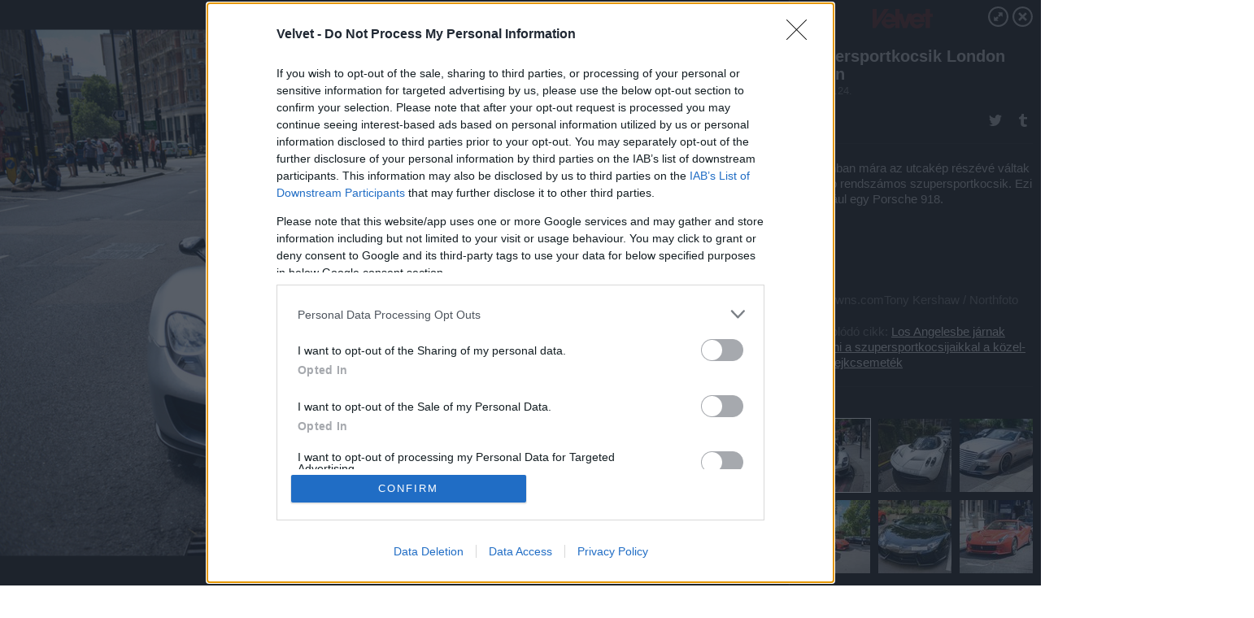

--- FILE ---
content_type: text/html; charset=utf-8
request_url: http://galeria.velvet.hu/elet/2015/09/24/szupersportkocsik_london_utcain/
body_size: 60521
content:
<!DOCTYPE html>
<html lang="hu-hu" itemscope itemtype="http://schema.org/ImageGallery">
<head>
    <title>Velvet &ndash; Szupersportkocsik London utcáin &ndash; Galéria</title>
    <meta charset="utf-8" />
    <meta name="viewport" content="width=device-width, initial-scale=1, maximum-scale=1, user-scalable=0" />
    <meta name="apple-mobile-web-app-status-bar-style" content="black-translucent" />
    <meta http-equiv="Content-type" content="text/html; charset=utf-8" />
    <meta http-equiv="imagetoolbar" content="no" />
    <meta name="MSSmartTagsPreventParsing" content="true" />
    <meta name="ROBOTS" content="ALL" />
    <meta name="Copyright" content="http://index.hu/copyright/" />
    <meta http-equiv="expires" content="Mon, 22 Jul 2002 11:12:01 GMT" />
    <meta name="description" content="Szupersportkocsik London utcáin" />
    <meta name="keywords" content="" />
            <meta property="fb:app_id" content="853361471364413" />
            <meta property="og:type" content="article" />
    <meta property="og:title" content="Velvet &ndash; Szupersportkocsik London utcáin &ndash; Galéria" />
    <meta property="og:description" content="Londonban mára az utcakép részévé váltak az arab rendszámos szupersportkocsik. Ezi itt például egy Porsche 918." />
    <meta property="og:site_name" content="Velvet" />
    <meta property="og:url" content="https://galeria.velvet.hu/elet/2015/09/24/szupersportkocsik_london_utcain/" />
    <meta itemprop="name" content="Velvet &amp;ndash; Szupersportkocsik London utcáin &amp;ndash; Galéria" />
    <meta itemprop="description" content="Londonban mára az utcakép részévé váltak az arab rendszámos szupersportkocsik. Ezi itt például egy Porsche 918." />
    <meta itemprop="image" content="https://galeria.cdn.velvet.hu/elet/2015/09/24/szupersportkocsik_london_utcain/9986773_90fea4f746a252794331596a21d5797e_xs.jpg" />
                    <meta property="og:image" content="https://galeria.cdn.velvet.hu/elet/2015/09/24/szupersportkocsik_london_utcain/9986773_90fea4f746a252794331596a21d5797e_x.jpg" />
                                <meta property="og:image" content="https://galeria.cdn.velvet.hu/elet/2015/09/24/szupersportkocsik_london_utcain/9986771_c1dafcf839b3bff4921fe4599eec6534_x.jpg" />
                                <meta property="og:image" content="https://galeria.cdn.velvet.hu/elet/2015/09/24/szupersportkocsik_london_utcain/9986769_ec6fc4167f623c80456a4524537a4c4f_x.jpg" />
                                <meta property="og:image" content="https://galeria.cdn.velvet.hu/elet/2015/09/24/szupersportkocsik_london_utcain/9986767_13be2a01fe7aae681ebd5e64c0979eda_x.jpg" />
                                <meta property="og:image" content="https://galeria.cdn.velvet.hu/elet/2015/09/24/szupersportkocsik_london_utcain/9986765_f0d9d7980f9c54d86e7fa2d098177b99_x.jpg" />
                                <meta property="og:image" content="https://galeria.cdn.velvet.hu/elet/2015/09/24/szupersportkocsik_london_utcain/9986763_5f847132a2f3ae0a9f7705d90c240f7b_x.jpg" />
                    <link rel="stylesheet" type="text/css" href="https://index.hu/assets/static/indexnew_css/public/galeria.css?v=20210915" />
    <style type="text/css">
        body, body.glr_open {
            overflow: hidden;
            padding-left: 100%;
            padding-top: 100%;
        }
    </style>
    <link rel="alternate" type="application/rss+xml" title="Szupersportkocsik London utcáin - galéria" href="?rss=1" />
    <script type="text/javascript">
        var IndexStatConfig = {
            has_ident_by_default: false,
            device: 'desktop'
        };
    </script>
    <script type="text/javascript" src="https://velvet.hu/ident/getheader?noecho"></script>
    <script type="text/javascript" src="https://indexstat.index.hu/stat.js?d=date20150806"></script>
    <script>
        /* <![CDATA[ */
        if ('__proto__' in {}) {
            document.write( '<script src="https://velvet.hu/assets/js/zepto.js"><\/script>' );
        } else {
            document.write( '<script src="https://velvet.hu/assets/js/jquery.js"><\/script>' );
        }
        /* ]]> */
    </script>

    <script src="https://velvet.hu/assets/js/swiper.min.js"></script>
    <!-- script src="https://velvet.hu/assets/js/common.js"></script -->

<!-- InMobi Choice. Consent Manager Tag v3.0 (for TCF 2.2) -->
<script type="text/javascript" async=true>
(function() {
  var host = 'velvet.hu';
  var element = document.createElement('script');
  var firstScript = document.getElementsByTagName('script')[0];
  var url = 'https://cmp.inmobi.com'
    .concat('/choice/', '4z9XXyvnuPTjK', '/', host, '/choice.js?tag_version=V3');
  var uspTries = 0;
  var uspTriesLimit = 3;
  element.async = true;
  element.type = 'text/javascript';
  element.src = url;

  firstScript.parentNode.insertBefore(element, firstScript);

  function makeStub() {
    var TCF_LOCATOR_NAME = '__tcfapiLocator';
    var queue = [];
    var win = window;
    var cmpFrame;

    function addFrame() {
      var doc = win.document;
      var otherCMP = !!(win.frames[TCF_LOCATOR_NAME]);

      if (!otherCMP) {
        if (doc.body) {
          var iframe = doc.createElement('iframe');

          iframe.style.cssText = 'display:none';
          iframe.name = TCF_LOCATOR_NAME;
          doc.body.appendChild(iframe);
        } else {
          setTimeout(addFrame, 5);
        }
      }
      return !otherCMP;
    }

    function tcfAPIHandler() {
      var gdprApplies;
      var args = arguments;

      if (!args.length) {
        return queue;
      } else if (args[0] === 'setGdprApplies') {
        if (
          args.length > 3 &&
          args[2] === 2 &&
          typeof args[3] === 'boolean'
        ) {
          gdprApplies = args[3];
          if (typeof args[2] === 'function') {
            args[2]('set', true);
          }
        }
      } else if (args[0] === 'ping') {
        var retr = {
          gdprApplies: gdprApplies,
          cmpLoaded: false,
          cmpStatus: 'stub'
        };

        if (typeof args[2] === 'function') {
          args[2](retr);
        }
      } else {
        if(args[0] === 'init' && typeof args[3] === 'object') {
          args[3] = Object.assign(args[3], { tag_version: 'V3' });
        }
        queue.push(args);
      }
    }

    function postMessageEventHandler(event) {
      var msgIsString = typeof event.data === 'string';
      var json = {};

      try {
        if (msgIsString) {
          json = JSON.parse(event.data);
        } else {
          json = event.data;
        }
      } catch (ignore) {}

      var payload = json.__tcfapiCall;

      if (payload) {
        window.__tcfapi(
          payload.command,
          payload.version,
          function(retValue, success) {
            var returnMsg = {
              __tcfapiReturn: {
                returnValue: retValue,
                success: success,
                callId: payload.callId
              }
            };
            if (msgIsString) {
              returnMsg = JSON.stringify(returnMsg);
            }
            if (event && event.source && event.source.postMessage) {
              event.source.postMessage(returnMsg, '*');
            }
          },
          payload.parameter
        );
      }
    }

    while (win) {
      try {
        if (win.frames[TCF_LOCATOR_NAME]) {
          cmpFrame = win;
          break;
        }
      } catch (ignore) {}

      if (win === window.top) {
        break;
      }
      win = win.parent;
    }
    if (!cmpFrame) {
      addFrame();
      win.__tcfapi = tcfAPIHandler;
      win.addEventListener('message', postMessageEventHandler, false);
    }
  };

  makeStub();

  var uspStubFunction = function() {
    var arg = arguments;
    if (typeof window.__uspapi !== uspStubFunction) {
      setTimeout(function() {
        if (typeof window.__uspapi !== 'undefined') {
          window.__uspapi.apply(window.__uspapi, arg);
        }
      }, 500);
    }
  };

  var checkIfUspIsReady = function() {
    uspTries++;
    if (window.__uspapi === uspStubFunction && uspTries < uspTriesLimit) {
      console.warn('USP is not accessible');
    } else {
      clearInterval(uspInterval);
    }
  };

  if (typeof window.__uspapi === 'undefined') {
    window.__uspapi = uspStubFunction;
    var uspInterval = setInterval(checkIfUspIsReady, 6000);
  }
})();
</script>
<!-- End InMobi Choice. Consent Manager Tag v3.0 (for TCF 2.2) -->
    <script>
        /* <![CDATA[ */
        // gemius:
            var pp_gemius_identifier = pp_gemius_original_identifier = new String('d01KVoM_c6w73xHe7BSE1IZiPzgdK8eJc.9lMlkgD5f.O7');
            var pp_gemius_use_cmp = true;
            var pp_gemius_cmp_timeout = Infinity;
        function gemius_pending(i) { window[i] = window[i] || function() {var x = window[i+'_pdata'] = window[i+'_pdata'] || []; x[x.length]=arguments;};};
        gemius_pending('gemius_hit'); gemius_pending('gemius_event');
        gemius_pending('pp_gemius_hit'); gemius_pending('pp_gemius_event');
        (function(d,t) {try {
            var gt=d.createElement(t),s=d.getElementsByTagName(t)[0],l='http'+((location.protocol=='https:')?'s':'');
            gt.setAttribute('async','async');
            gt.setAttribute('defer','defer');
            gt.src=l+'://gahu.hit.gemius.pl/xgemius.js';
            s.parentNode.insertBefore(gt,s);}
        catch (e) {}})(document,'script');
        // crel:
        (function(c,d){"object"===typeof exports?module.exports=d():"function"===typeof define&&define.amd?define(d):c.crel=d()})(this,function(){function c(){var a=window.document,g=arguments,b=a.createElement(g[0]),h,e=g[1],f=2,l=g.length,m=c.attrMap;if(1===l)return b;if("object"!==typeof e||d(e))--f,e=null;if(1===l-f&&"string"===typeof g[f]&&void 0!==b.textContent)b.textContent=g[f];else for(;f<l;++f)h=g[f],null!=h&&(d(h)||(h=a.createTextNode(h)),b.appendChild(h));for(var k in e)m[k]?(a=c.attrMap[k],"function"===typeof a?a(b,e[k]):b.setAttribute(a,e[k])):b.setAttribute(k,e[k]);return b}var d="object"===typeof Node?function(a){return a instanceof Node}:function(a){return a&&"object"===typeof a&&"number"===typeof a.nodeType&&"string"===typeof a.nodeName};c.attrMap={};c.isNode=d;return c});
        if( typeof __passportHeader_config !== 'object' ) {
            __passportHeader_config = {
                loggedIn: false
            };
        }
        (function($){

            // webaudit meropixel
            window.webaudit = function( ucm, uct, where, name, auditid ) {
                var img = crel( 'img', {
                    'alt': '',
                    'class': 'pixel median',
                    'src': 'https://audit.median.hu/cgi-bin/track.cgi?uc=' + ucm + '&dc=' + ( where == 'top' ? 1 : 2 ) + '&ui=' + same
                } );
                if( auditid != undefined ) {
                    img.id = auditid;
                }
                $( 'img.pixel.median' ).remove();
                $( 'body' ).append( img );
                if( !uct ) {
                    return;
                }
                var params = [];
                params.push( 'uc=' + uct );
                params.push( 'sd=' + screen.width + 'x' + screen.height );
                if( screen.colorDepth != 'undefined' ) {
                    params.push( 'cd=' + screen.colorDepth );
                }
                var referrer = encodeURIComponent ? encodeURIComponent( document.referrer ) : escape( document.referrer );
                if( referrer != '' ) {
                    params.push( 'rp=' + referrer );
                }
                params.push( 'ui=' + same );
                img = crel( 'img', {
                    'alt': '',
                    'class': 'pixel internal',
                    'src': 'https://pixel.' + document.domain + '/12g?' + params.join( '&' )
                } );
                $( 'img.pixel.internal' ).remove();
                $( 'body' ).append( img );
            }
            window.Common = (function($) {
                var flags = {};
		var pcount = 0;
                return {
                    url: '',
                    set_flag: function( name, value ) {
                        flags[ name ] = value;
                    },
                    get_flag: function( name ) {
                        if( typeof flags[ name ] == 'undefined' ) {
                            return false;
                        }
                        return flags[ name ];
                    },
                    gallery_audit: {
                        bindings: function() {
                            Common.universal_analytics = typeof ga === 'function';
                            $( document ).on( 'glr_open', function( e, data ) {
                                if( Common.ga_secondary ) {
                                }
                                Common.refresh_enabled = false;
                            } ).on( 'glr_close', function() {
                                Common.refresh_enabled = true;
                            } ).on( 'glr_pageview', function( e, data ) {
				pcount++;
                                if( Common.gallery_audit.setlayout ) {
                                    var layout = ( Common.gallery_audit.widescreen ? 'wide' : 'normal' ) + ( Common.gallery_audit.fullscreen ? '_fullscreen' : '' );
                                    if( Common.ga_secondary ) {
                                    }
                                }
                                var current = ( new Date() ).getTime();
                                var gal_url;
                                if( Common.gallery_audit.parse_gal_url ) {
                                    gal_url = data.url.split( '/' );
                                    gal_url = '/' + data.folder + '/galeria/' + gal_url.slice( -5 ).join( '/' );
                                } else {
                                    gal_url = data.url.split(/\.hu|\.com/, 2).pop();
                                }
                                if( Common.ga_secondary ) {
                                }
                                if( typeof pp_gemius_original_identifier  !== 'undefined' && typeof pp_gemius_original_identifier  !== 'undefined' && pcount > 1  ) {
                                    pp_gemius_hit(pp_gemius_original_identifier );
                                }
                                if( typeof data.content_id !== 'undefined' && data.content_id ) {
                                    var cid = Common.content_id;
                                    Common.content_id = data.content_id;
                                    if( typeof IndexStatHandler != 'undefined' ) {
                                        IndexStatHandler.push( [ { id: data.content_id, type: 1 } ], null );
                                    }
                                    Common.content_id = cid;
                                }
                                Common.gallery_audit.last_pageview = current;
                            } ).on( 'glr_resize', function( e, data ) {
                                Common.gallery_audit.fullscreen = data.fullscreen;
                                Common.gallery_audit.widescreen = data.widescreen;
                            } );
                        },
                        setlayout: true,
                        fullscreen: false,
                        last_pageview: null,
                        parse_gal_url: true,
                        prefix: 'gallery_',
                        suffix: '_galeria',
                        widescreen: null
                    },
                    transition: {
                        speed: {
                            fast: 175,
                            medium: 350,
                            normal: 200,
                            slow: 700
                        },
                        detect: function() {
                            var b = document.body || document.documentElement,
                                s = b.style,
                                p = 'transition';
                            if(typeof s[ p ] == 'string') {
                                return true;
                            }
                            v = [ 'Moz', 'Webkit', 'Khtml', 'O', 'ms' ],
                                p = p.charAt( 0 ).toUpperCase() + p.substr( 1 );
                            for( var i = 0; i < v.length; i++ ) {
                                if(typeof s[ v[ i ] + p ] == 'string') {
                                    return true;
                                }
                            }
                            for( var i in Common.transition.speed ) {
                                Common.transition.speed[ i ] = 0;
                            }
                            return false;
                        }
                    }
                }
            })($);
        })(window.jQuery||window.Zepto);
        /* ]]> */
    </script>
</head>
<body>
<header>
    <h1>Szupersportkocsik London utcáin</h1>
    <span class="date">2015.09.24.</span>
    <h3><a href="https://velvet.hu/">Velvet</a></h3>
            <a href="http://velvet.hu/elet/2015/09/26/los_angelesbe_jarnak_csapatni_a_szupersportkocsijaikkal_a_kozel-keleti_sejkcsemetek/" target="_blank">Kapcsolódó cikkünk": Los Angelesbe járnak csapatni a szupersportkocsijaikkal a közel-keleti sejkcsemeték"</a>
        </header>
<aside id="thumbnails">
            <a href="https://galeria.velvet.hu/elet/2015/09/24/szupersportkocsik_london_utcain/" rel="1"><img src="https://galeria.cdn.velvet.hu/elet/2015/09/24/szupersportkocsik_london_utcain/9986773_90fea4f746a252794331596a21d5797e_xs.jpg" alt="Londonban mára az utcakép részévé váltak az arab rendszámos szupersportkocsik. Ezi itt például egy Porsche 918." /></a>
                <a href="https://galeria.velvet.hu/elet/2015/09/24/szupersportkocsik_london_utcain/2" rel="2"><img src="https://galeria.cdn.velvet.hu/elet/2015/09/24/szupersportkocsik_london_utcain/9986771_c1dafcf839b3bff4921fe4599eec6534_xs.jpg" alt="Ez egy Pagani Huayra, gyakorlatilag egy ilyen autó indította be a szupersportkocsik Los Angelesbe utaztatását." /></a>
                <a href="https://galeria.velvet.hu/elet/2015/09/24/szupersportkocsik_london_utcain/3" rel="3"><img src="https://galeria.cdn.velvet.hu/elet/2015/09/24/szupersportkocsik_london_utcain/9986769_ec6fc4167f623c80456a4524537a4c4f_xs.jpg" alt="Egy hihetetlen igényességgel átalakított jobb sorsra érdemes Mercedes Londonban." /></a>
                <a href="https://galeria.velvet.hu/elet/2015/09/24/szupersportkocsik_london_utcain/4" rel="4"><img src="https://galeria.cdn.velvet.hu/elet/2015/09/24/szupersportkocsik_london_utcain/9986767_13be2a01fe7aae681ebd5e64c0979eda_xs.jpg" alt="Rolls Royce, Ferrari, Lamborghini." /></a>
                <a href="https://galeria.velvet.hu/elet/2015/09/24/szupersportkocsik_london_utcain/5" rel="5"><img src="https://galeria.cdn.velvet.hu/elet/2015/09/24/szupersportkocsik_london_utcain/9986765_f0d9d7980f9c54d86e7fa2d098177b99_xs.jpg" alt="Lamborghini Aventador, ritka látvány." /></a>
                <a href="https://galeria.velvet.hu/elet/2015/09/24/szupersportkocsik_london_utcain/6" rel="6"><img src="https://galeria.cdn.velvet.hu/elet/2015/09/24/szupersportkocsik_london_utcain/9986763_5f847132a2f3ae0a9f7705d90c240f7b_xs.jpg" alt="Ferrari F12 Londonban." /></a>
                <a href="https://galeria.velvet.hu/elet/2015/09/24/szupersportkocsik_london_utcain/ajanlo" rel="ajanlo"></a>
        </aside>
    <p>Ajánlóképek</p>
        <p>Fotó:&nbsp;Swns.comTony Kershaw / Northfoto</p>
            <section>
            <img id="bigimg" src="https://galeria.cdn.velvet.hu/elet/2015/09/24/szupersportkocsik_london_utcain/9986773_90fea4f746a252794331596a21d5797e_y.jpg" alt="Ajánlóképek" title="" style="display:none" />
        </section>
                    <img id="bigimg" src="https://galeria.cdn.velvet.hu/elet/2015/09/24/szupersportkocsik_london_utcain/9986773_90fea4f746a252794331596a21d5797e_fb.jpg" alt="Ajánlóképek" title="" style="display:none" />
            <div id="fb-root"></div>
<!--analytics-->
<!--analytics4-->
<script async src="https://www.googletagmanager.com/gtag/js?id=G-ZWKJFTY925"></script>
<script>
    window.dataLayer = window.dataLayer || [];
    function gtag(){dataLayer.push(arguments);}
    gtag('js', new Date());
    gtag('config', 'G-ZWKJFTY925');
    gtag('set', 'content_group', '/');
    gtag('set', 'rovat', '');
</script>

    <script type="text/javascript" src="//indexhu.adocean.pl/files/js/ado.js"></script>
    <script type="text/javascript">
        /* (c)AdOcean 2003-2020 */
        if(typeof ado!=="object"){ado={};ado.config=ado.preview=ado.placement=ado.master=ado.slave=function(){};}
        ado.config({mode: "new", xml: false, consent: true, characterEncoding: true});
        ado.preview({enabled: true});
    </script>
    <script src="https://index.hu/assets/js/iap/v2/iap-loader.js"></script>
    <script src="https://index.hu/assets/js/gallery2.js"></script>
    <script type="text/javascript">
        if ( window.AdLoader ) {
            window.iap_zones = [];
            var GoaLoader = new AdLoader({"engine":"AdOcean"});
        }
    </script>

<script>
    // <![CDATA[
    // (function(d, s, id) {
    //   var js, fjs = d.getElementsByTagName(s)[0];
    //   if (d.getElementById(id)) {return;}
    //   js = d.createElement(s); js.id = id;
    //   js.src = "//connect.facebook.net/hu_HU/sdk.js#version=v2.0&xfbml=1";
    //   fjs.parentNode.insertBefore(js, fjs);
    // }(document, 'script', 'facebook-jssdk'));

    var same = Math.round( Math.random() * 10000000 );
    Common.folder_id = 7214;
    Common.content_id = 2679369;
    Common.webaudit_ucm = '10318996951016';
    Common.webaudit_title = 'Velvet &ndash; Szupersportkocsik London utcáin &ndash; Galéria';
    Common.gallery_url = 'https://galeria.velvet.hu/elet/2015/09/24/szupersportkocsik_london_utcain/';
    Common.gemius_code = 'd01KVoM_c6w73xHe7BSE1IZiPzgdK8eJc.9lMlkgD5f.O7';
    // valamiert a $( window ).on( 'load' ) nem mukodik zeptoban IE-ben
    window.onload = function() {
                Common.transition.detect();
        Common.gallery_audit.bindings();
        Gallery.siteDict = {
            divany: 'Dívány',
            fidelio: 'Fidelio',
            inforadio: 'Inforádió',
            index: 'Index',
            sportgeza: 'Sport Géza',
            totalcarmagazine: 'Totalcar Magazine',
            tcmagazine: 'Totalcar Magazine',
            totalcar: 'Totalcar',
            totalbike: 'Totalbike',
            travelo: 'Travelo',
            velvet: 'Velvet',
	    mediafuture : 'MediaFuture',
	    welovebudapest : 'We Love Budapest',
	    welovebalaton : 'We Love Balaton'
        };
        Gallery.__init( {
            age_confirmed_event: 'korhatarremoved',
            style_prefix: 'glr_',
            layered: false,
            parse_advert: true,
            parse_rewrite_url: true,
            parse_title: function gallery_parse_title( gal, picture ) {
                return Gallery.siteDict[ gal.site ] +
                    ' &ndash; ' + gal.title + ' &ndash; ' + Gallery.dict.gallery /* +
                       ( typeof picture !== 'undefined' && picture.no ? ' &ndash; ' + picture.no : '' ) */;
            },
            transition_speed: Common.transition.speed
        } );

        Gallery.open( 'https://galeria.velvet.hu/elet/2015/09/24/szupersportkocsik_london_utcain/', {
                bottom: '0',
                left: '0',
                opacity: '1',
                right: '0',
                top: '0'
            }, {"id":270287,"url":"https:\/\/galeria.velvet.hu\/elet\/2015\/09\/24\/szupersportkocsik_london_utcain\/","title":"Szupersportkocsik London utc\u00e1in","site":"velvet","siteName":"Velvet","site_url":"https:\/\/velvet.hu","sizeKeys":["y","x","t","q","m","bpc","j","g","i","h","fb","b","xs"],"folder_id":7214,"content_id":2679369,"manisfolder":"elet","path":"elet\/2015\/09\/24\/szupersportkocsik_london_utcain","sizes":{"y":1800,"x":1300,"t":1200,"q":1120,"m":1000,"bpc":976,"j":840,"g":700,"i":640,"h":420,"fb":400,"b":200,"xs":90},"recommend":true,"date":"2015. 09. 24.","cyclepaging":false,"pictures":[{"id":"9986773","text":"Londonban m\u00e1ra az utcak\u00e9p r\u00e9sz\u00e9v\u00e9 v\u00e1ltak az arab rendsz\u00e1mos szupersportkocsik. Ezi itt p\u00e9ld\u00e1ul egy Porsche 918.","tag":"porsche_918","korhatar":0,"korhatar_warning_text":null,"info":"Swns.comTony Kershaw\u00a0\/\u00a0Northfoto","originalWidth":"5520","originalHeight":"3680","rate":1.5,"sizes":[{"key":"y","width":1800,"height":1200,"filesize":1067155,"url":"https:\/\/galeria.cdn.velvet.hu\/elet\/2015\/09\/24\/szupersportkocsik_london_utcain\/9986773_90fea4f746a252794331596a21d5797e_y.jpg"},{"key":"x","width":1300,"height":867,"filesize":609461,"url":"https:\/\/galeria.cdn.velvet.hu\/elet\/2015\/09\/24\/szupersportkocsik_london_utcain\/9986773_90fea4f746a252794331596a21d5797e_x.jpg"},{"key":"t","width":1200,"height":800,"filesize":519815,"url":"https:\/\/galeria.cdn.velvet.hu\/elet\/2015\/09\/24\/szupersportkocsik_london_utcain\/9986773_90fea4f746a252794331596a21d5797e_t.jpg"},{"key":"q","width":1120,"height":747,"filesize":458852,"url":"https:\/\/galeria.cdn.velvet.hu\/elet\/2015\/09\/24\/szupersportkocsik_london_utcain\/9986773_90fea4f746a252794331596a21d5797e_q.jpg"},{"key":"m","width":1000,"height":667,"filesize":375533,"url":"https:\/\/galeria.cdn.velvet.hu\/elet\/2015\/09\/24\/szupersportkocsik_london_utcain\/9986773_90fea4f746a252794331596a21d5797e_m.jpg"},{"key":"bpc","width":976,"height":651,"filesize":356798,"url":"https:\/\/galeria.cdn.velvet.hu\/elet\/2015\/09\/24\/szupersportkocsik_london_utcain\/9986773_90fea4f746a252794331596a21d5797e_bpc.jpg"},{"key":"j","width":840,"height":560,"filesize":272605,"url":"https:\/\/galeria.cdn.velvet.hu\/elet\/2015\/09\/24\/szupersportkocsik_london_utcain\/9986773_90fea4f746a252794331596a21d5797e_j.jpg"},{"key":"g","width":700,"height":467,"filesize":198716,"url":"https:\/\/galeria.cdn.velvet.hu\/elet\/2015\/09\/24\/szupersportkocsik_london_utcain\/9986773_90fea4f746a252794331596a21d5797e_g.jpg"},{"key":"i","width":640,"height":427,"filesize":166556,"url":"https:\/\/galeria.cdn.velvet.hu\/elet\/2015\/09\/24\/szupersportkocsik_london_utcain\/9986773_90fea4f746a252794331596a21d5797e_i.jpg"},{"key":"h","width":420,"height":280,"filesize":76605,"url":"https:\/\/galeria.cdn.velvet.hu\/elet\/2015\/09\/24\/szupersportkocsik_london_utcain\/9986773_90fea4f746a252794331596a21d5797e_h.jpg"},{"key":"fb","width":400,"height":267,"filesize":68953,"url":"https:\/\/galeria.cdn.velvet.hu\/elet\/2015\/09\/24\/szupersportkocsik_london_utcain\/9986773_90fea4f746a252794331596a21d5797e_fb.jpg"},{"key":"b","width":200,"height":133,"filesize":19517,"url":"https:\/\/galeria.cdn.velvet.hu\/elet\/2015\/09\/24\/szupersportkocsik_london_utcain\/9986773_90fea4f746a252794331596a21d5797e_b.jpg"},{"key":"xs","width":90,"height":90,"filesize":3254,"url":"https:\/\/galeria.cdn.velvet.hu\/elet\/2015\/09\/24\/szupersportkocsik_london_utcain\/9986773_90fea4f746a252794331596a21d5797e_xs.jpg"}],"availableSizes":[{"key":"y","width":1800,"height":1200,"filesize":1067155,"url":"https:\/\/galeria.cdn.velvet.hu\/elet\/2015\/09\/24\/szupersportkocsik_london_utcain\/9986773_90fea4f746a252794331596a21d5797e_y.jpg"},{"key":"x","width":1300,"height":867,"filesize":609461,"url":"https:\/\/galeria.cdn.velvet.hu\/elet\/2015\/09\/24\/szupersportkocsik_london_utcain\/9986773_90fea4f746a252794331596a21d5797e_x.jpg"},{"key":"t","width":1200,"height":800,"filesize":519815,"url":"https:\/\/galeria.cdn.velvet.hu\/elet\/2015\/09\/24\/szupersportkocsik_london_utcain\/9986773_90fea4f746a252794331596a21d5797e_t.jpg"},{"key":"q","width":1120,"height":747,"filesize":458852,"url":"https:\/\/galeria.cdn.velvet.hu\/elet\/2015\/09\/24\/szupersportkocsik_london_utcain\/9986773_90fea4f746a252794331596a21d5797e_q.jpg"},{"key":"m","width":1000,"height":667,"filesize":375533,"url":"https:\/\/galeria.cdn.velvet.hu\/elet\/2015\/09\/24\/szupersportkocsik_london_utcain\/9986773_90fea4f746a252794331596a21d5797e_m.jpg"},{"key":"bpc","width":976,"height":651,"filesize":356798,"url":"https:\/\/galeria.cdn.velvet.hu\/elet\/2015\/09\/24\/szupersportkocsik_london_utcain\/9986773_90fea4f746a252794331596a21d5797e_bpc.jpg"},{"key":"j","width":840,"height":560,"filesize":272605,"url":"https:\/\/galeria.cdn.velvet.hu\/elet\/2015\/09\/24\/szupersportkocsik_london_utcain\/9986773_90fea4f746a252794331596a21d5797e_j.jpg"},{"key":"g","width":700,"height":467,"filesize":198716,"url":"https:\/\/galeria.cdn.velvet.hu\/elet\/2015\/09\/24\/szupersportkocsik_london_utcain\/9986773_90fea4f746a252794331596a21d5797e_g.jpg"},{"key":"i","width":640,"height":427,"filesize":166556,"url":"https:\/\/galeria.cdn.velvet.hu\/elet\/2015\/09\/24\/szupersportkocsik_london_utcain\/9986773_90fea4f746a252794331596a21d5797e_i.jpg"},{"key":"h","width":420,"height":280,"filesize":76605,"url":"https:\/\/galeria.cdn.velvet.hu\/elet\/2015\/09\/24\/szupersportkocsik_london_utcain\/9986773_90fea4f746a252794331596a21d5797e_h.jpg"},{"key":"fb","width":400,"height":267,"filesize":68953,"url":"https:\/\/galeria.cdn.velvet.hu\/elet\/2015\/09\/24\/szupersportkocsik_london_utcain\/9986773_90fea4f746a252794331596a21d5797e_fb.jpg"},{"key":"b","width":200,"height":133,"filesize":19517,"url":"https:\/\/galeria.cdn.velvet.hu\/elet\/2015\/09\/24\/szupersportkocsik_london_utcain\/9986773_90fea4f746a252794331596a21d5797e_b.jpg"},{"key":"xs","width":90,"height":90,"filesize":3254,"url":"https:\/\/galeria.cdn.velvet.hu\/elet\/2015\/09\/24\/szupersportkocsik_london_utcain\/9986773_90fea4f746a252794331596a21d5797e_xs.jpg"}],"url":"https:\/\/galeria.velvet.hu\/elet\/2015\/09\/24\/szupersportkocsik_london_utcain\/","no":""},{"id":"9986771","text":"Ez egy Pagani Huayra, gyakorlatilag egy ilyen aut\u00f3 ind\u00edtotta be a szupersportkocsik Los Angelesbe utaztat\u00e1s\u00e1t.","tag":"pagani_huayra","korhatar":0,"korhatar_warning_text":null,"info":"Swns.comTony Kershaw\u00a0\/\u00a0Northfoto","originalWidth":"4928","originalHeight":"3280","rate":1.5024390243902,"sizes":[{"key":"y","width":1800,"height":1198,"filesize":1197983,"url":"https:\/\/galeria.cdn.velvet.hu\/elet\/2015\/09\/24\/szupersportkocsik_london_utcain\/9986771_c1dafcf839b3bff4921fe4599eec6534_y.jpg"},{"key":"x","width":1300,"height":865,"filesize":666689,"url":"https:\/\/galeria.cdn.velvet.hu\/elet\/2015\/09\/24\/szupersportkocsik_london_utcain\/9986771_c1dafcf839b3bff4921fe4599eec6534_x.jpg"},{"key":"t","width":1200,"height":799,"filesize":565703,"url":"https:\/\/galeria.cdn.velvet.hu\/elet\/2015\/09\/24\/szupersportkocsik_london_utcain\/9986771_c1dafcf839b3bff4921fe4599eec6534_t.jpg"},{"key":"q","width":1120,"height":745,"filesize":495438,"url":"https:\/\/galeria.cdn.velvet.hu\/elet\/2015\/09\/24\/szupersportkocsik_london_utcain\/9986771_c1dafcf839b3bff4921fe4599eec6534_q.jpg"},{"key":"m","width":1000,"height":666,"filesize":402226,"url":"https:\/\/galeria.cdn.velvet.hu\/elet\/2015\/09\/24\/szupersportkocsik_london_utcain\/9986771_c1dafcf839b3bff4921fe4599eec6534_m.jpg"},{"key":"bpc","width":976,"height":650,"filesize":379453,"url":"https:\/\/galeria.cdn.velvet.hu\/elet\/2015\/09\/24\/szupersportkocsik_london_utcain\/9986771_c1dafcf839b3bff4921fe4599eec6534_bpc.jpg"},{"key":"j","width":840,"height":559,"filesize":289585,"url":"https:\/\/galeria.cdn.velvet.hu\/elet\/2015\/09\/24\/szupersportkocsik_london_utcain\/9986771_c1dafcf839b3bff4921fe4599eec6534_j.jpg"},{"key":"g","width":700,"height":466,"filesize":207999,"url":"https:\/\/galeria.cdn.velvet.hu\/elet\/2015\/09\/24\/szupersportkocsik_london_utcain\/9986771_c1dafcf839b3bff4921fe4599eec6534_g.jpg"},{"key":"i","width":640,"height":426,"filesize":172862,"url":"https:\/\/galeria.cdn.velvet.hu\/elet\/2015\/09\/24\/szupersportkocsik_london_utcain\/9986771_c1dafcf839b3bff4921fe4599eec6534_i.jpg"},{"key":"h","width":420,"height":280,"filesize":77009,"url":"https:\/\/galeria.cdn.velvet.hu\/elet\/2015\/09\/24\/szupersportkocsik_london_utcain\/9986771_c1dafcf839b3bff4921fe4599eec6534_h.jpg"},{"key":"fb","width":400,"height":266,"filesize":69225,"url":"https:\/\/galeria.cdn.velvet.hu\/elet\/2015\/09\/24\/szupersportkocsik_london_utcain\/9986771_c1dafcf839b3bff4921fe4599eec6534_fb.jpg"},{"key":"b","width":200,"height":133,"filesize":18799,"url":"https:\/\/galeria.cdn.velvet.hu\/elet\/2015\/09\/24\/szupersportkocsik_london_utcain\/9986771_c1dafcf839b3bff4921fe4599eec6534_b.jpg"},{"key":"xs","width":90,"height":90,"filesize":3043,"url":"https:\/\/galeria.cdn.velvet.hu\/elet\/2015\/09\/24\/szupersportkocsik_london_utcain\/9986771_c1dafcf839b3bff4921fe4599eec6534_xs.jpg"}],"availableSizes":[{"key":"y","width":1800,"height":1198,"filesize":1197983,"url":"https:\/\/galeria.cdn.velvet.hu\/elet\/2015\/09\/24\/szupersportkocsik_london_utcain\/9986771_c1dafcf839b3bff4921fe4599eec6534_y.jpg"},{"key":"x","width":1300,"height":865,"filesize":666689,"url":"https:\/\/galeria.cdn.velvet.hu\/elet\/2015\/09\/24\/szupersportkocsik_london_utcain\/9986771_c1dafcf839b3bff4921fe4599eec6534_x.jpg"},{"key":"t","width":1200,"height":799,"filesize":565703,"url":"https:\/\/galeria.cdn.velvet.hu\/elet\/2015\/09\/24\/szupersportkocsik_london_utcain\/9986771_c1dafcf839b3bff4921fe4599eec6534_t.jpg"},{"key":"q","width":1120,"height":745,"filesize":495438,"url":"https:\/\/galeria.cdn.velvet.hu\/elet\/2015\/09\/24\/szupersportkocsik_london_utcain\/9986771_c1dafcf839b3bff4921fe4599eec6534_q.jpg"},{"key":"m","width":1000,"height":666,"filesize":402226,"url":"https:\/\/galeria.cdn.velvet.hu\/elet\/2015\/09\/24\/szupersportkocsik_london_utcain\/9986771_c1dafcf839b3bff4921fe4599eec6534_m.jpg"},{"key":"bpc","width":976,"height":650,"filesize":379453,"url":"https:\/\/galeria.cdn.velvet.hu\/elet\/2015\/09\/24\/szupersportkocsik_london_utcain\/9986771_c1dafcf839b3bff4921fe4599eec6534_bpc.jpg"},{"key":"j","width":840,"height":559,"filesize":289585,"url":"https:\/\/galeria.cdn.velvet.hu\/elet\/2015\/09\/24\/szupersportkocsik_london_utcain\/9986771_c1dafcf839b3bff4921fe4599eec6534_j.jpg"},{"key":"g","width":700,"height":466,"filesize":207999,"url":"https:\/\/galeria.cdn.velvet.hu\/elet\/2015\/09\/24\/szupersportkocsik_london_utcain\/9986771_c1dafcf839b3bff4921fe4599eec6534_g.jpg"},{"key":"i","width":640,"height":426,"filesize":172862,"url":"https:\/\/galeria.cdn.velvet.hu\/elet\/2015\/09\/24\/szupersportkocsik_london_utcain\/9986771_c1dafcf839b3bff4921fe4599eec6534_i.jpg"},{"key":"h","width":420,"height":280,"filesize":77009,"url":"https:\/\/galeria.cdn.velvet.hu\/elet\/2015\/09\/24\/szupersportkocsik_london_utcain\/9986771_c1dafcf839b3bff4921fe4599eec6534_h.jpg"},{"key":"fb","width":400,"height":266,"filesize":69225,"url":"https:\/\/galeria.cdn.velvet.hu\/elet\/2015\/09\/24\/szupersportkocsik_london_utcain\/9986771_c1dafcf839b3bff4921fe4599eec6534_fb.jpg"},{"key":"b","width":200,"height":133,"filesize":18799,"url":"https:\/\/galeria.cdn.velvet.hu\/elet\/2015\/09\/24\/szupersportkocsik_london_utcain\/9986771_c1dafcf839b3bff4921fe4599eec6534_b.jpg"},{"key":"xs","width":90,"height":90,"filesize":3043,"url":"https:\/\/galeria.cdn.velvet.hu\/elet\/2015\/09\/24\/szupersportkocsik_london_utcain\/9986771_c1dafcf839b3bff4921fe4599eec6534_xs.jpg"}],"url":"https:\/\/galeria.velvet.hu\/elet\/2015\/09\/24\/szupersportkocsik_london_utcain\/2","no":2},{"id":"9986769","text":"Egy hihetetlen ig\u00e9nyess\u00e9ggel \u00e1talak\u00edtott jobb sorsra \u00e9rdemes Mercedes Londonban.","tag":"mercedes","korhatar":0,"korhatar_warning_text":null,"info":"Swns.comTony Kershaw\u00a0\/\u00a0Northfoto","originalWidth":"4471","originalHeight":"2981","rate":1.49983227105,"sizes":[{"key":"y","width":1800,"height":1200,"filesize":978424,"url":"https:\/\/galeria.cdn.velvet.hu\/elet\/2015\/09\/24\/szupersportkocsik_london_utcain\/9986769_ec6fc4167f623c80456a4524537a4c4f_y.jpg"},{"key":"x","width":1300,"height":867,"filesize":571123,"url":"https:\/\/galeria.cdn.velvet.hu\/elet\/2015\/09\/24\/szupersportkocsik_london_utcain\/9986769_ec6fc4167f623c80456a4524537a4c4f_x.jpg"},{"key":"t","width":1200,"height":800,"filesize":494184,"url":"https:\/\/galeria.cdn.velvet.hu\/elet\/2015\/09\/24\/szupersportkocsik_london_utcain\/9986769_ec6fc4167f623c80456a4524537a4c4f_t.jpg"},{"key":"q","width":1120,"height":747,"filesize":439680,"url":"https:\/\/galeria.cdn.velvet.hu\/elet\/2015\/09\/24\/szupersportkocsik_london_utcain\/9986769_ec6fc4167f623c80456a4524537a4c4f_q.jpg"},{"key":"m","width":1000,"height":667,"filesize":362697,"url":"https:\/\/galeria.cdn.velvet.hu\/elet\/2015\/09\/24\/szupersportkocsik_london_utcain\/9986769_ec6fc4167f623c80456a4524537a4c4f_m.jpg"},{"key":"bpc","width":976,"height":651,"filesize":345660,"url":"https:\/\/galeria.cdn.velvet.hu\/elet\/2015\/09\/24\/szupersportkocsik_london_utcain\/9986769_ec6fc4167f623c80456a4524537a4c4f_bpc.jpg"},{"key":"j","width":840,"height":560,"filesize":267005,"url":"https:\/\/galeria.cdn.velvet.hu\/elet\/2015\/09\/24\/szupersportkocsik_london_utcain\/9986769_ec6fc4167f623c80456a4524537a4c4f_j.jpg"},{"key":"g","width":700,"height":467,"filesize":195875,"url":"https:\/\/galeria.cdn.velvet.hu\/elet\/2015\/09\/24\/szupersportkocsik_london_utcain\/9986769_ec6fc4167f623c80456a4524537a4c4f_g.jpg"},{"key":"i","width":640,"height":427,"filesize":164377,"url":"https:\/\/galeria.cdn.velvet.hu\/elet\/2015\/09\/24\/szupersportkocsik_london_utcain\/9986769_ec6fc4167f623c80456a4524537a4c4f_i.jpg"},{"key":"h","width":420,"height":280,"filesize":76186,"url":"https:\/\/galeria.cdn.velvet.hu\/elet\/2015\/09\/24\/szupersportkocsik_london_utcain\/9986769_ec6fc4167f623c80456a4524537a4c4f_h.jpg"},{"key":"fb","width":400,"height":267,"filesize":68523,"url":"https:\/\/galeria.cdn.velvet.hu\/elet\/2015\/09\/24\/szupersportkocsik_london_utcain\/9986769_ec6fc4167f623c80456a4524537a4c4f_fb.jpg"},{"key":"b","width":200,"height":133,"filesize":19101,"url":"https:\/\/galeria.cdn.velvet.hu\/elet\/2015\/09\/24\/szupersportkocsik_london_utcain\/9986769_ec6fc4167f623c80456a4524537a4c4f_b.jpg"},{"key":"xs","width":90,"height":90,"filesize":3084,"url":"https:\/\/galeria.cdn.velvet.hu\/elet\/2015\/09\/24\/szupersportkocsik_london_utcain\/9986769_ec6fc4167f623c80456a4524537a4c4f_xs.jpg"}],"availableSizes":[{"key":"y","width":1800,"height":1200,"filesize":978424,"url":"https:\/\/galeria.cdn.velvet.hu\/elet\/2015\/09\/24\/szupersportkocsik_london_utcain\/9986769_ec6fc4167f623c80456a4524537a4c4f_y.jpg"},{"key":"x","width":1300,"height":867,"filesize":571123,"url":"https:\/\/galeria.cdn.velvet.hu\/elet\/2015\/09\/24\/szupersportkocsik_london_utcain\/9986769_ec6fc4167f623c80456a4524537a4c4f_x.jpg"},{"key":"t","width":1200,"height":800,"filesize":494184,"url":"https:\/\/galeria.cdn.velvet.hu\/elet\/2015\/09\/24\/szupersportkocsik_london_utcain\/9986769_ec6fc4167f623c80456a4524537a4c4f_t.jpg"},{"key":"q","width":1120,"height":747,"filesize":439680,"url":"https:\/\/galeria.cdn.velvet.hu\/elet\/2015\/09\/24\/szupersportkocsik_london_utcain\/9986769_ec6fc4167f623c80456a4524537a4c4f_q.jpg"},{"key":"m","width":1000,"height":667,"filesize":362697,"url":"https:\/\/galeria.cdn.velvet.hu\/elet\/2015\/09\/24\/szupersportkocsik_london_utcain\/9986769_ec6fc4167f623c80456a4524537a4c4f_m.jpg"},{"key":"bpc","width":976,"height":651,"filesize":345660,"url":"https:\/\/galeria.cdn.velvet.hu\/elet\/2015\/09\/24\/szupersportkocsik_london_utcain\/9986769_ec6fc4167f623c80456a4524537a4c4f_bpc.jpg"},{"key":"j","width":840,"height":560,"filesize":267005,"url":"https:\/\/galeria.cdn.velvet.hu\/elet\/2015\/09\/24\/szupersportkocsik_london_utcain\/9986769_ec6fc4167f623c80456a4524537a4c4f_j.jpg"},{"key":"g","width":700,"height":467,"filesize":195875,"url":"https:\/\/galeria.cdn.velvet.hu\/elet\/2015\/09\/24\/szupersportkocsik_london_utcain\/9986769_ec6fc4167f623c80456a4524537a4c4f_g.jpg"},{"key":"i","width":640,"height":427,"filesize":164377,"url":"https:\/\/galeria.cdn.velvet.hu\/elet\/2015\/09\/24\/szupersportkocsik_london_utcain\/9986769_ec6fc4167f623c80456a4524537a4c4f_i.jpg"},{"key":"h","width":420,"height":280,"filesize":76186,"url":"https:\/\/galeria.cdn.velvet.hu\/elet\/2015\/09\/24\/szupersportkocsik_london_utcain\/9986769_ec6fc4167f623c80456a4524537a4c4f_h.jpg"},{"key":"fb","width":400,"height":267,"filesize":68523,"url":"https:\/\/galeria.cdn.velvet.hu\/elet\/2015\/09\/24\/szupersportkocsik_london_utcain\/9986769_ec6fc4167f623c80456a4524537a4c4f_fb.jpg"},{"key":"b","width":200,"height":133,"filesize":19101,"url":"https:\/\/galeria.cdn.velvet.hu\/elet\/2015\/09\/24\/szupersportkocsik_london_utcain\/9986769_ec6fc4167f623c80456a4524537a4c4f_b.jpg"},{"key":"xs","width":90,"height":90,"filesize":3084,"url":"https:\/\/galeria.cdn.velvet.hu\/elet\/2015\/09\/24\/szupersportkocsik_london_utcain\/9986769_ec6fc4167f623c80456a4524537a4c4f_xs.jpg"}],"url":"https:\/\/galeria.velvet.hu\/elet\/2015\/09\/24\/szupersportkocsik_london_utcain\/3","no":3},{"id":"9986767","text":"Rolls Royce, Ferrari, Lamborghini.","tag":"ferrari lamborghini rolls_royce","korhatar":0,"korhatar_warning_text":null,"info":"Swns.comTony Kershaw\u00a0\/\u00a0Northfoto","originalWidth":"4928","originalHeight":"3280","rate":1.5024390243902,"sizes":[{"key":"y","width":1800,"height":1198,"filesize":1401718,"url":"https:\/\/galeria.cdn.velvet.hu\/elet\/2015\/09\/24\/szupersportkocsik_london_utcain\/9986767_13be2a01fe7aae681ebd5e64c0979eda_y.jpg"},{"key":"x","width":1300,"height":865,"filesize":803151,"url":"https:\/\/galeria.cdn.velvet.hu\/elet\/2015\/09\/24\/szupersportkocsik_london_utcain\/9986767_13be2a01fe7aae681ebd5e64c0979eda_x.jpg"},{"key":"t","width":1200,"height":799,"filesize":688979,"url":"https:\/\/galeria.cdn.velvet.hu\/elet\/2015\/09\/24\/szupersportkocsik_london_utcain\/9986767_13be2a01fe7aae681ebd5e64c0979eda_t.jpg"},{"key":"q","width":1120,"height":745,"filesize":606583,"url":"https:\/\/galeria.cdn.velvet.hu\/elet\/2015\/09\/24\/szupersportkocsik_london_utcain\/9986767_13be2a01fe7aae681ebd5e64c0979eda_q.jpg"},{"key":"m","width":1000,"height":666,"filesize":497384,"url":"https:\/\/galeria.cdn.velvet.hu\/elet\/2015\/09\/24\/szupersportkocsik_london_utcain\/9986767_13be2a01fe7aae681ebd5e64c0979eda_m.jpg"},{"key":"bpc","width":976,"height":650,"filesize":470393,"url":"https:\/\/galeria.cdn.velvet.hu\/elet\/2015\/09\/24\/szupersportkocsik_london_utcain\/9986767_13be2a01fe7aae681ebd5e64c0979eda_bpc.jpg"},{"key":"j","width":840,"height":559,"filesize":362904,"url":"https:\/\/galeria.cdn.velvet.hu\/elet\/2015\/09\/24\/szupersportkocsik_london_utcain\/9986767_13be2a01fe7aae681ebd5e64c0979eda_j.jpg"},{"key":"g","width":700,"height":466,"filesize":263180,"url":"https:\/\/galeria.cdn.velvet.hu\/elet\/2015\/09\/24\/szupersportkocsik_london_utcain\/9986767_13be2a01fe7aae681ebd5e64c0979eda_g.jpg"},{"key":"i","width":640,"height":426,"filesize":219215,"url":"https:\/\/galeria.cdn.velvet.hu\/elet\/2015\/09\/24\/szupersportkocsik_london_utcain\/9986767_13be2a01fe7aae681ebd5e64c0979eda_i.jpg"},{"key":"h","width":420,"height":280,"filesize":98724,"url":"https:\/\/galeria.cdn.velvet.hu\/elet\/2015\/09\/24\/szupersportkocsik_london_utcain\/9986767_13be2a01fe7aae681ebd5e64c0979eda_h.jpg"},{"key":"fb","width":400,"height":266,"filesize":87654,"url":"https:\/\/galeria.cdn.velvet.hu\/elet\/2015\/09\/24\/szupersportkocsik_london_utcain\/9986767_13be2a01fe7aae681ebd5e64c0979eda_fb.jpg"},{"key":"b","width":200,"height":133,"filesize":23452,"url":"https:\/\/galeria.cdn.velvet.hu\/elet\/2015\/09\/24\/szupersportkocsik_london_utcain\/9986767_13be2a01fe7aae681ebd5e64c0979eda_b.jpg"},{"key":"xs","width":90,"height":90,"filesize":3287,"url":"https:\/\/galeria.cdn.velvet.hu\/elet\/2015\/09\/24\/szupersportkocsik_london_utcain\/9986767_13be2a01fe7aae681ebd5e64c0979eda_xs.jpg"}],"availableSizes":[{"key":"y","width":1800,"height":1198,"filesize":1401718,"url":"https:\/\/galeria.cdn.velvet.hu\/elet\/2015\/09\/24\/szupersportkocsik_london_utcain\/9986767_13be2a01fe7aae681ebd5e64c0979eda_y.jpg"},{"key":"x","width":1300,"height":865,"filesize":803151,"url":"https:\/\/galeria.cdn.velvet.hu\/elet\/2015\/09\/24\/szupersportkocsik_london_utcain\/9986767_13be2a01fe7aae681ebd5e64c0979eda_x.jpg"},{"key":"t","width":1200,"height":799,"filesize":688979,"url":"https:\/\/galeria.cdn.velvet.hu\/elet\/2015\/09\/24\/szupersportkocsik_london_utcain\/9986767_13be2a01fe7aae681ebd5e64c0979eda_t.jpg"},{"key":"q","width":1120,"height":745,"filesize":606583,"url":"https:\/\/galeria.cdn.velvet.hu\/elet\/2015\/09\/24\/szupersportkocsik_london_utcain\/9986767_13be2a01fe7aae681ebd5e64c0979eda_q.jpg"},{"key":"m","width":1000,"height":666,"filesize":497384,"url":"https:\/\/galeria.cdn.velvet.hu\/elet\/2015\/09\/24\/szupersportkocsik_london_utcain\/9986767_13be2a01fe7aae681ebd5e64c0979eda_m.jpg"},{"key":"bpc","width":976,"height":650,"filesize":470393,"url":"https:\/\/galeria.cdn.velvet.hu\/elet\/2015\/09\/24\/szupersportkocsik_london_utcain\/9986767_13be2a01fe7aae681ebd5e64c0979eda_bpc.jpg"},{"key":"j","width":840,"height":559,"filesize":362904,"url":"https:\/\/galeria.cdn.velvet.hu\/elet\/2015\/09\/24\/szupersportkocsik_london_utcain\/9986767_13be2a01fe7aae681ebd5e64c0979eda_j.jpg"},{"key":"g","width":700,"height":466,"filesize":263180,"url":"https:\/\/galeria.cdn.velvet.hu\/elet\/2015\/09\/24\/szupersportkocsik_london_utcain\/9986767_13be2a01fe7aae681ebd5e64c0979eda_g.jpg"},{"key":"i","width":640,"height":426,"filesize":219215,"url":"https:\/\/galeria.cdn.velvet.hu\/elet\/2015\/09\/24\/szupersportkocsik_london_utcain\/9986767_13be2a01fe7aae681ebd5e64c0979eda_i.jpg"},{"key":"h","width":420,"height":280,"filesize":98724,"url":"https:\/\/galeria.cdn.velvet.hu\/elet\/2015\/09\/24\/szupersportkocsik_london_utcain\/9986767_13be2a01fe7aae681ebd5e64c0979eda_h.jpg"},{"key":"fb","width":400,"height":266,"filesize":87654,"url":"https:\/\/galeria.cdn.velvet.hu\/elet\/2015\/09\/24\/szupersportkocsik_london_utcain\/9986767_13be2a01fe7aae681ebd5e64c0979eda_fb.jpg"},{"key":"b","width":200,"height":133,"filesize":23452,"url":"https:\/\/galeria.cdn.velvet.hu\/elet\/2015\/09\/24\/szupersportkocsik_london_utcain\/9986767_13be2a01fe7aae681ebd5e64c0979eda_b.jpg"},{"key":"xs","width":90,"height":90,"filesize":3287,"url":"https:\/\/galeria.cdn.velvet.hu\/elet\/2015\/09\/24\/szupersportkocsik_london_utcain\/9986767_13be2a01fe7aae681ebd5e64c0979eda_xs.jpg"}],"url":"https:\/\/galeria.velvet.hu\/elet\/2015\/09\/24\/szupersportkocsik_london_utcain\/4","no":4},{"id":"9986765","text":"Lamborghini Aventador, ritka l\u00e1tv\u00e1ny.","tag":"lamborghini_aventador","korhatar":0,"korhatar_warning_text":null,"info":"Swns.comTony Kershaw\u00a0\/\u00a0Northfoto","originalWidth":"5520","originalHeight":"3680","rate":1.5,"sizes":[{"key":"y","width":1800,"height":1200,"filesize":1143672,"url":"https:\/\/galeria.cdn.velvet.hu\/elet\/2015\/09\/24\/szupersportkocsik_london_utcain\/9986765_f0d9d7980f9c54d86e7fa2d098177b99_y.jpg"},{"key":"x","width":1300,"height":867,"filesize":651912,"url":"https:\/\/galeria.cdn.velvet.hu\/elet\/2015\/09\/24\/szupersportkocsik_london_utcain\/9986765_f0d9d7980f9c54d86e7fa2d098177b99_x.jpg"},{"key":"t","width":1200,"height":800,"filesize":558434,"url":"https:\/\/galeria.cdn.velvet.hu\/elet\/2015\/09\/24\/szupersportkocsik_london_utcain\/9986765_f0d9d7980f9c54d86e7fa2d098177b99_t.jpg"},{"key":"q","width":1120,"height":747,"filesize":495533,"url":"https:\/\/galeria.cdn.velvet.hu\/elet\/2015\/09\/24\/szupersportkocsik_london_utcain\/9986765_f0d9d7980f9c54d86e7fa2d098177b99_q.jpg"},{"key":"m","width":1000,"height":667,"filesize":408888,"url":"https:\/\/galeria.cdn.velvet.hu\/elet\/2015\/09\/24\/szupersportkocsik_london_utcain\/9986765_f0d9d7980f9c54d86e7fa2d098177b99_m.jpg"},{"key":"bpc","width":976,"height":651,"filesize":388386,"url":"https:\/\/galeria.cdn.velvet.hu\/elet\/2015\/09\/24\/szupersportkocsik_london_utcain\/9986765_f0d9d7980f9c54d86e7fa2d098177b99_bpc.jpg"},{"key":"j","width":840,"height":560,"filesize":300187,"url":"https:\/\/galeria.cdn.velvet.hu\/elet\/2015\/09\/24\/szupersportkocsik_london_utcain\/9986765_f0d9d7980f9c54d86e7fa2d098177b99_j.jpg"},{"key":"g","width":700,"height":467,"filesize":221974,"url":"https:\/\/galeria.cdn.velvet.hu\/elet\/2015\/09\/24\/szupersportkocsik_london_utcain\/9986765_f0d9d7980f9c54d86e7fa2d098177b99_g.jpg"},{"key":"i","width":640,"height":427,"filesize":186878,"url":"https:\/\/galeria.cdn.velvet.hu\/elet\/2015\/09\/24\/szupersportkocsik_london_utcain\/9986765_f0d9d7980f9c54d86e7fa2d098177b99_i.jpg"},{"key":"h","width":420,"height":280,"filesize":87448,"url":"https:\/\/galeria.cdn.velvet.hu\/elet\/2015\/09\/24\/szupersportkocsik_london_utcain\/9986765_f0d9d7980f9c54d86e7fa2d098177b99_h.jpg"},{"key":"fb","width":400,"height":267,"filesize":78198,"url":"https:\/\/galeria.cdn.velvet.hu\/elet\/2015\/09\/24\/szupersportkocsik_london_utcain\/9986765_f0d9d7980f9c54d86e7fa2d098177b99_fb.jpg"},{"key":"b","width":200,"height":133,"filesize":22154,"url":"https:\/\/galeria.cdn.velvet.hu\/elet\/2015\/09\/24\/szupersportkocsik_london_utcain\/9986765_f0d9d7980f9c54d86e7fa2d098177b99_b.jpg"},{"key":"xs","width":90,"height":90,"filesize":3362,"url":"https:\/\/galeria.cdn.velvet.hu\/elet\/2015\/09\/24\/szupersportkocsik_london_utcain\/9986765_f0d9d7980f9c54d86e7fa2d098177b99_xs.jpg"}],"availableSizes":[{"key":"y","width":1800,"height":1200,"filesize":1143672,"url":"https:\/\/galeria.cdn.velvet.hu\/elet\/2015\/09\/24\/szupersportkocsik_london_utcain\/9986765_f0d9d7980f9c54d86e7fa2d098177b99_y.jpg"},{"key":"x","width":1300,"height":867,"filesize":651912,"url":"https:\/\/galeria.cdn.velvet.hu\/elet\/2015\/09\/24\/szupersportkocsik_london_utcain\/9986765_f0d9d7980f9c54d86e7fa2d098177b99_x.jpg"},{"key":"t","width":1200,"height":800,"filesize":558434,"url":"https:\/\/galeria.cdn.velvet.hu\/elet\/2015\/09\/24\/szupersportkocsik_london_utcain\/9986765_f0d9d7980f9c54d86e7fa2d098177b99_t.jpg"},{"key":"q","width":1120,"height":747,"filesize":495533,"url":"https:\/\/galeria.cdn.velvet.hu\/elet\/2015\/09\/24\/szupersportkocsik_london_utcain\/9986765_f0d9d7980f9c54d86e7fa2d098177b99_q.jpg"},{"key":"m","width":1000,"height":667,"filesize":408888,"url":"https:\/\/galeria.cdn.velvet.hu\/elet\/2015\/09\/24\/szupersportkocsik_london_utcain\/9986765_f0d9d7980f9c54d86e7fa2d098177b99_m.jpg"},{"key":"bpc","width":976,"height":651,"filesize":388386,"url":"https:\/\/galeria.cdn.velvet.hu\/elet\/2015\/09\/24\/szupersportkocsik_london_utcain\/9986765_f0d9d7980f9c54d86e7fa2d098177b99_bpc.jpg"},{"key":"j","width":840,"height":560,"filesize":300187,"url":"https:\/\/galeria.cdn.velvet.hu\/elet\/2015\/09\/24\/szupersportkocsik_london_utcain\/9986765_f0d9d7980f9c54d86e7fa2d098177b99_j.jpg"},{"key":"g","width":700,"height":467,"filesize":221974,"url":"https:\/\/galeria.cdn.velvet.hu\/elet\/2015\/09\/24\/szupersportkocsik_london_utcain\/9986765_f0d9d7980f9c54d86e7fa2d098177b99_g.jpg"},{"key":"i","width":640,"height":427,"filesize":186878,"url":"https:\/\/galeria.cdn.velvet.hu\/elet\/2015\/09\/24\/szupersportkocsik_london_utcain\/9986765_f0d9d7980f9c54d86e7fa2d098177b99_i.jpg"},{"key":"h","width":420,"height":280,"filesize":87448,"url":"https:\/\/galeria.cdn.velvet.hu\/elet\/2015\/09\/24\/szupersportkocsik_london_utcain\/9986765_f0d9d7980f9c54d86e7fa2d098177b99_h.jpg"},{"key":"fb","width":400,"height":267,"filesize":78198,"url":"https:\/\/galeria.cdn.velvet.hu\/elet\/2015\/09\/24\/szupersportkocsik_london_utcain\/9986765_f0d9d7980f9c54d86e7fa2d098177b99_fb.jpg"},{"key":"b","width":200,"height":133,"filesize":22154,"url":"https:\/\/galeria.cdn.velvet.hu\/elet\/2015\/09\/24\/szupersportkocsik_london_utcain\/9986765_f0d9d7980f9c54d86e7fa2d098177b99_b.jpg"},{"key":"xs","width":90,"height":90,"filesize":3362,"url":"https:\/\/galeria.cdn.velvet.hu\/elet\/2015\/09\/24\/szupersportkocsik_london_utcain\/9986765_f0d9d7980f9c54d86e7fa2d098177b99_xs.jpg"}],"url":"https:\/\/galeria.velvet.hu\/elet\/2015\/09\/24\/szupersportkocsik_london_utcain\/5","no":5},{"id":"9986763","text":"Ferrari F12 Londonban.","tag":"ferrari_f12","korhatar":0,"korhatar_warning_text":null,"info":"Swns.comTony Kershaw\u00a0\/\u00a0Northfoto","originalWidth":"5520","originalHeight":"3680","rate":1.5,"sizes":[{"key":"y","width":1800,"height":1200,"filesize":1173982,"url":"https:\/\/galeria.cdn.velvet.hu\/elet\/2015\/09\/24\/szupersportkocsik_london_utcain\/9986763_5f847132a2f3ae0a9f7705d90c240f7b_y.jpg"},{"key":"x","width":1300,"height":867,"filesize":671792,"url":"https:\/\/galeria.cdn.velvet.hu\/elet\/2015\/09\/24\/szupersportkocsik_london_utcain\/9986763_5f847132a2f3ae0a9f7705d90c240f7b_x.jpg"},{"key":"t","width":1200,"height":800,"filesize":573187,"url":"https:\/\/galeria.cdn.velvet.hu\/elet\/2015\/09\/24\/szupersportkocsik_london_utcain\/9986763_5f847132a2f3ae0a9f7705d90c240f7b_t.jpg"},{"key":"q","width":1120,"height":747,"filesize":507203,"url":"https:\/\/galeria.cdn.velvet.hu\/elet\/2015\/09\/24\/szupersportkocsik_london_utcain\/9986763_5f847132a2f3ae0a9f7705d90c240f7b_q.jpg"},{"key":"m","width":1000,"height":667,"filesize":415619,"url":"https:\/\/galeria.cdn.velvet.hu\/elet\/2015\/09\/24\/szupersportkocsik_london_utcain\/9986763_5f847132a2f3ae0a9f7705d90c240f7b_m.jpg"},{"key":"bpc","width":976,"height":651,"filesize":394021,"url":"https:\/\/galeria.cdn.velvet.hu\/elet\/2015\/09\/24\/szupersportkocsik_london_utcain\/9986763_5f847132a2f3ae0a9f7705d90c240f7b_bpc.jpg"},{"key":"j","width":840,"height":560,"filesize":302442,"url":"https:\/\/galeria.cdn.velvet.hu\/elet\/2015\/09\/24\/szupersportkocsik_london_utcain\/9986763_5f847132a2f3ae0a9f7705d90c240f7b_j.jpg"},{"key":"g","width":700,"height":467,"filesize":221832,"url":"https:\/\/galeria.cdn.velvet.hu\/elet\/2015\/09\/24\/szupersportkocsik_london_utcain\/9986763_5f847132a2f3ae0a9f7705d90c240f7b_g.jpg"},{"key":"i","width":640,"height":427,"filesize":186012,"url":"https:\/\/galeria.cdn.velvet.hu\/elet\/2015\/09\/24\/szupersportkocsik_london_utcain\/9986763_5f847132a2f3ae0a9f7705d90c240f7b_i.jpg"},{"key":"h","width":420,"height":280,"filesize":86079,"url":"https:\/\/galeria.cdn.velvet.hu\/elet\/2015\/09\/24\/szupersportkocsik_london_utcain\/9986763_5f847132a2f3ae0a9f7705d90c240f7b_h.jpg"},{"key":"fb","width":400,"height":267,"filesize":77125,"url":"https:\/\/galeria.cdn.velvet.hu\/elet\/2015\/09\/24\/szupersportkocsik_london_utcain\/9986763_5f847132a2f3ae0a9f7705d90c240f7b_fb.jpg"},{"key":"b","width":200,"height":133,"filesize":22058,"url":"https:\/\/galeria.cdn.velvet.hu\/elet\/2015\/09\/24\/szupersportkocsik_london_utcain\/9986763_5f847132a2f3ae0a9f7705d90c240f7b_b.jpg"},{"key":"xs","width":90,"height":90,"filesize":3302,"url":"https:\/\/galeria.cdn.velvet.hu\/elet\/2015\/09\/24\/szupersportkocsik_london_utcain\/9986763_5f847132a2f3ae0a9f7705d90c240f7b_xs.jpg"}],"availableSizes":[{"key":"y","width":1800,"height":1200,"filesize":1173982,"url":"https:\/\/galeria.cdn.velvet.hu\/elet\/2015\/09\/24\/szupersportkocsik_london_utcain\/9986763_5f847132a2f3ae0a9f7705d90c240f7b_y.jpg"},{"key":"x","width":1300,"height":867,"filesize":671792,"url":"https:\/\/galeria.cdn.velvet.hu\/elet\/2015\/09\/24\/szupersportkocsik_london_utcain\/9986763_5f847132a2f3ae0a9f7705d90c240f7b_x.jpg"},{"key":"t","width":1200,"height":800,"filesize":573187,"url":"https:\/\/galeria.cdn.velvet.hu\/elet\/2015\/09\/24\/szupersportkocsik_london_utcain\/9986763_5f847132a2f3ae0a9f7705d90c240f7b_t.jpg"},{"key":"q","width":1120,"height":747,"filesize":507203,"url":"https:\/\/galeria.cdn.velvet.hu\/elet\/2015\/09\/24\/szupersportkocsik_london_utcain\/9986763_5f847132a2f3ae0a9f7705d90c240f7b_q.jpg"},{"key":"m","width":1000,"height":667,"filesize":415619,"url":"https:\/\/galeria.cdn.velvet.hu\/elet\/2015\/09\/24\/szupersportkocsik_london_utcain\/9986763_5f847132a2f3ae0a9f7705d90c240f7b_m.jpg"},{"key":"bpc","width":976,"height":651,"filesize":394021,"url":"https:\/\/galeria.cdn.velvet.hu\/elet\/2015\/09\/24\/szupersportkocsik_london_utcain\/9986763_5f847132a2f3ae0a9f7705d90c240f7b_bpc.jpg"},{"key":"j","width":840,"height":560,"filesize":302442,"url":"https:\/\/galeria.cdn.velvet.hu\/elet\/2015\/09\/24\/szupersportkocsik_london_utcain\/9986763_5f847132a2f3ae0a9f7705d90c240f7b_j.jpg"},{"key":"g","width":700,"height":467,"filesize":221832,"url":"https:\/\/galeria.cdn.velvet.hu\/elet\/2015\/09\/24\/szupersportkocsik_london_utcain\/9986763_5f847132a2f3ae0a9f7705d90c240f7b_g.jpg"},{"key":"i","width":640,"height":427,"filesize":186012,"url":"https:\/\/galeria.cdn.velvet.hu\/elet\/2015\/09\/24\/szupersportkocsik_london_utcain\/9986763_5f847132a2f3ae0a9f7705d90c240f7b_i.jpg"},{"key":"h","width":420,"height":280,"filesize":86079,"url":"https:\/\/galeria.cdn.velvet.hu\/elet\/2015\/09\/24\/szupersportkocsik_london_utcain\/9986763_5f847132a2f3ae0a9f7705d90c240f7b_h.jpg"},{"key":"fb","width":400,"height":267,"filesize":77125,"url":"https:\/\/galeria.cdn.velvet.hu\/elet\/2015\/09\/24\/szupersportkocsik_london_utcain\/9986763_5f847132a2f3ae0a9f7705d90c240f7b_fb.jpg"},{"key":"b","width":200,"height":133,"filesize":22058,"url":"https:\/\/galeria.cdn.velvet.hu\/elet\/2015\/09\/24\/szupersportkocsik_london_utcain\/9986763_5f847132a2f3ae0a9f7705d90c240f7b_b.jpg"},{"key":"xs","width":90,"height":90,"filesize":3302,"url":"https:\/\/galeria.cdn.velvet.hu\/elet\/2015\/09\/24\/szupersportkocsik_london_utcain\/9986763_5f847132a2f3ae0a9f7705d90c240f7b_xs.jpg"}],"url":"https:\/\/galeria.velvet.hu\/elet\/2015\/09\/24\/szupersportkocsik_london_utcain\/6","no":6}],"thumbnails":["https:\/\/galeria.cdn.velvet.hu\/elet\/2015\/09\/24\/szupersportkocsik_london_utcain\/9986773_90fea4f746a252794331596a21d5797e_xs.jpg","https:\/\/galeria.cdn.velvet.hu\/elet\/2015\/09\/24\/szupersportkocsik_london_utcain\/9986771_c1dafcf839b3bff4921fe4599eec6534_xs.jpg","https:\/\/galeria.cdn.velvet.hu\/elet\/2015\/09\/24\/szupersportkocsik_london_utcain\/9986769_ec6fc4167f623c80456a4524537a4c4f_xs.jpg","https:\/\/galeria.cdn.velvet.hu\/elet\/2015\/09\/24\/szupersportkocsik_london_utcain\/9986767_13be2a01fe7aae681ebd5e64c0979eda_xs.jpg","https:\/\/galeria.cdn.velvet.hu\/elet\/2015\/09\/24\/szupersportkocsik_london_utcain\/9986765_f0d9d7980f9c54d86e7fa2d098177b99_xs.jpg","https:\/\/galeria.cdn.velvet.hu\/elet\/2015\/09\/24\/szupersportkocsik_london_utcain\/9986763_5f847132a2f3ae0a9f7705d90c240f7b_xs.jpg"],"thumbnails_reduced":false,"sharing":["https:\/\/galeria.cdn.velvet.hu\/elet\/2015\/09\/24\/szupersportkocsik_london_utcain\/9986773_90fea4f746a252794331596a21d5797e_fb.jpg","https:\/\/galeria.cdn.velvet.hu\/elet\/2015\/09\/24\/szupersportkocsik_london_utcain\/9986771_c1dafcf839b3bff4921fe4599eec6534_fb.jpg","https:\/\/galeria.cdn.velvet.hu\/elet\/2015\/09\/24\/szupersportkocsik_london_utcain\/9986769_ec6fc4167f623c80456a4524537a4c4f_fb.jpg","https:\/\/galeria.cdn.velvet.hu\/elet\/2015\/09\/24\/szupersportkocsik_london_utcain\/9986767_13be2a01fe7aae681ebd5e64c0979eda_fb.jpg","https:\/\/galeria.cdn.velvet.hu\/elet\/2015\/09\/24\/szupersportkocsik_london_utcain\/9986765_f0d9d7980f9c54d86e7fa2d098177b99_fb.jpg","https:\/\/galeria.cdn.velvet.hu\/elet\/2015\/09\/24\/szupersportkocsik_london_utcain\/9986763_5f847132a2f3ae0a9f7705d90c240f7b_fb.jpg"],"related":"http:\/\/velvet.hu\/elet\/2015\/09\/26\/los_angelesbe_jarnak_csapatni_a_szupersportkocsijaikkal_a_kozel-keleti_sejkcsemetek\/","related_title":"Los Angelesbe j\u00e1rnak csapatni a szupersportkocsijaikkal a k\u00f6zel-keleti sejkcsemet\u00e9k","median":"10318996951016","facebook":"https:\/\/www.facebook.com\/velvethu","tag":"","twitter":"","properties":{"content_id":"2679369","content_url":"http:\/\/galeria.velvet.hu\/elet\/2015\/09\/24\/szupersportkocsik_london_utcain\/","cikkel_elesedik":false,"korhatar":0,"korhatar_warning_text":"","lead_text":""},"advert":"1899066","second_roadblock_advert":"4378783","advertado":"ado-cscFakcK7ZmqTNp4YQ1TuRKacKDvQgN7gXrwMQzt.GT.17","second_roadblock_advertado":"ado-Bu6muGOU8gvKayZa2y.szfuJLHDTitBcoOsMSJiMHYH.67","roadblockpos":2,"advert_pos":2,"audit_iframe":"https:\/\/galeria.velvet.hu\/elet\/2015\/09\/24\/szupersportkocsik_london_utcain\/?audit=1","audit_frame":"https:\/\/galeria.velvet.hu\/elet\/2015\/09\/24\/szupersportkocsik_london_utcain\/?audit=1","teasers":null,"teasers_url":null,"korhatar":0,"korhatar_warning_text":""}, 0 );
    };
    // ]]>
</script>
</body>
</html>
